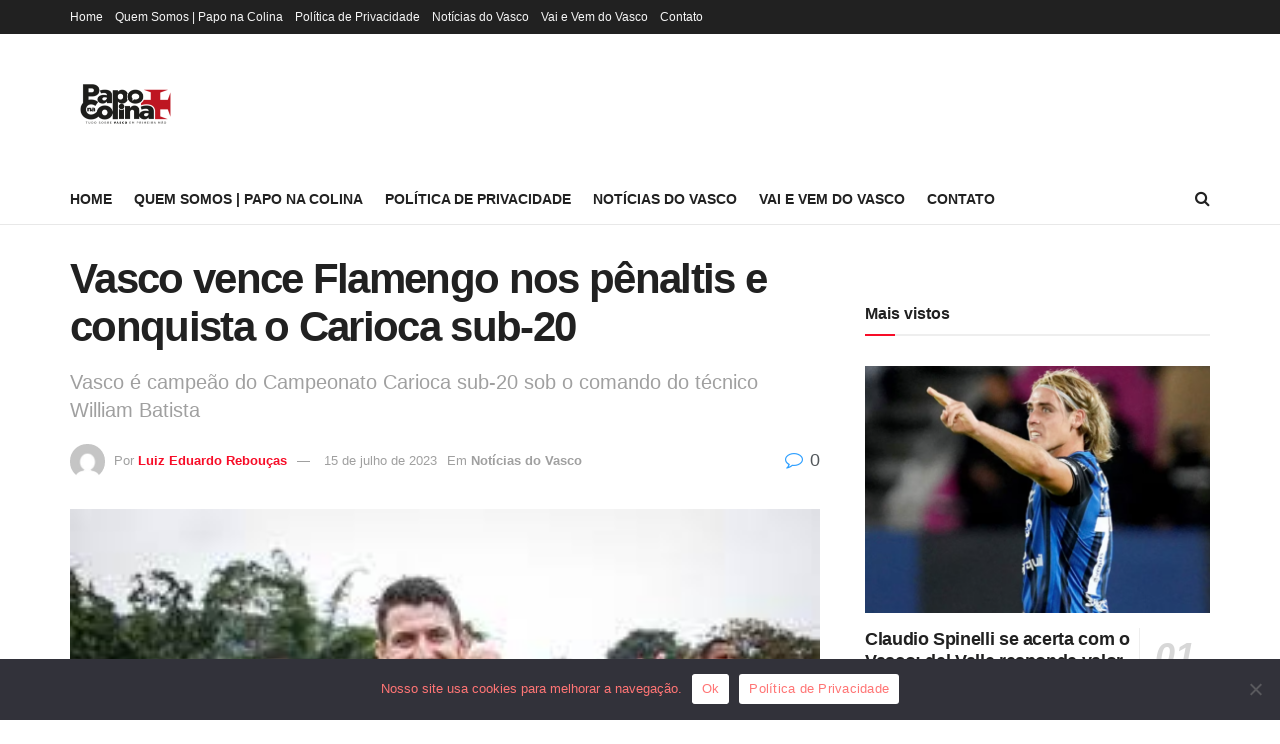

--- FILE ---
content_type: text/html; charset=utf-8
request_url: https://www.google.com/recaptcha/api2/aframe
body_size: 261
content:
<!DOCTYPE HTML><html><head><meta http-equiv="content-type" content="text/html; charset=UTF-8"></head><body><script nonce="PVO9_EMUDjtyUS2jPz0Wyw">/** Anti-fraud and anti-abuse applications only. See google.com/recaptcha */ try{var clients={'sodar':'https://pagead2.googlesyndication.com/pagead/sodar?'};window.addEventListener("message",function(a){try{if(a.source===window.parent){var b=JSON.parse(a.data);var c=clients[b['id']];if(c){var d=document.createElement('img');d.src=c+b['params']+'&rc='+(localStorage.getItem("rc::a")?sessionStorage.getItem("rc::b"):"");window.document.body.appendChild(d);sessionStorage.setItem("rc::e",parseInt(sessionStorage.getItem("rc::e")||0)+1);localStorage.setItem("rc::h",'1769805962538');}}}catch(b){}});window.parent.postMessage("_grecaptcha_ready", "*");}catch(b){}</script></body></html>